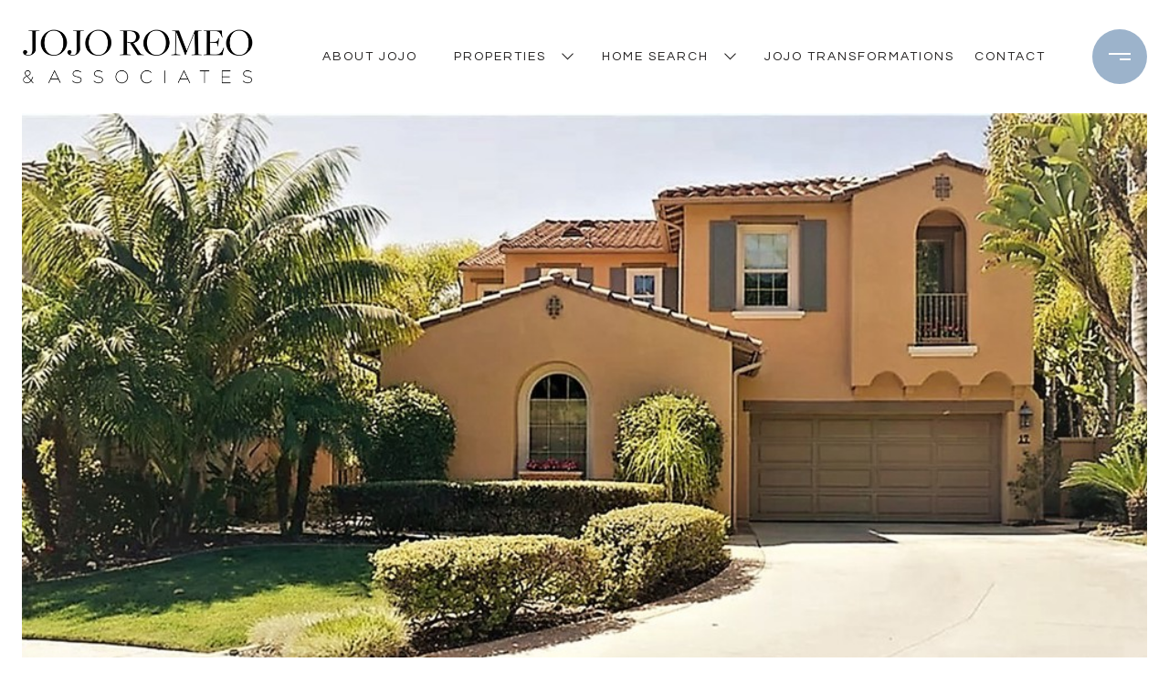

--- FILE ---
content_type: application/javascript; charset=UTF-8
request_url: https://jojoromeoandassociates.com/cdn-cgi/challenge-platform/scripts/jsd/main.js
body_size: 4533
content:
window._cf_chl_opt={nMUP5:'b'};~function(z2,D,s,J,P,G,N,h){z2=i,function(v,j,zk,z1,b,K){for(zk={v:340,j:359,b:374,K:307,H:296,Z:322,n:386,d:348,R:383,A:306,m:353},z1=i,b=v();!![];)try{if(K=parseInt(z1(zk.v))/1*(parseInt(z1(zk.j))/2)+parseInt(z1(zk.b))/3*(-parseInt(z1(zk.K))/4)+-parseInt(z1(zk.H))/5+-parseInt(z1(zk.Z))/6+-parseInt(z1(zk.n))/7*(parseInt(z1(zk.d))/8)+parseInt(z1(zk.R))/9*(parseInt(z1(zk.A))/10)+parseInt(z1(zk.m))/11,K===j)break;else b.push(b.shift())}catch(H){b.push(b.shift())}}(z,685809),D=this||self,s=D[z2(316)],J={},J[z2(346)]='o',J[z2(369)]='s',J[z2(358)]='u',J[z2(294)]='z',J[z2(335)]='n',J[z2(349)]='I',J[z2(372)]='b',P=J,D[z2(318)]=function(j,K,H,Z,zH,zK,zo,z7,A,M,Y,X,E,S){if(zH={v:397,j:388,b:380,K:397,H:388,Z:301,n:363,d:350,R:363,A:351,m:332,M:345,Y:395,a:362},zK={v:364,j:345,b:367},zo={v:384,j:314,b:389,K:326},z7=z2,null===K||void 0===K)return Z;for(A=O(K),j[z7(zH.v)][z7(zH.j)]&&(A=A[z7(zH.b)](j[z7(zH.K)][z7(zH.H)](K))),A=j[z7(zH.Z)][z7(zH.n)]&&j[z7(zH.d)]?j[z7(zH.Z)][z7(zH.R)](new j[(z7(zH.d))](A)):function(L,z8,x){for(z8=z7,L[z8(zK.v)](),x=0;x<L[z8(zK.j)];L[x+1]===L[x]?L[z8(zK.b)](x+1,1):x+=1);return L}(A),M='nAsAaAb'.split('A'),M=M[z7(zH.A)][z7(zH.m)](M),Y=0;Y<A[z7(zH.M)];X=A[Y],E=U(j,K,X),M(E)?(S='s'===E&&!j[z7(zH.Y)](K[X]),z7(zH.a)===H+X?R(H+X,E):S||R(H+X,K[X])):R(H+X,E),Y++);return Z;function R(L,x,z6){z6=i,Object[z6(zo.v)][z6(zo.j)][z6(zo.b)](Z,x)||(Z[x]=[]),Z[x][z6(zo.K)](L)}},G=z2(312)[z2(385)](';'),N=G[z2(351)][z2(332)](G),D[z2(292)]=function(v,j,zn,z9,K,H,Z,n){for(zn={v:328,j:345,b:345,K:398,H:326,Z:325},z9=z2,K=Object[z9(zn.v)](j),H=0;H<K[z9(zn.j)];H++)if(Z=K[H],Z==='f'&&(Z='N'),v[Z]){for(n=0;n<j[K[H]][z9(zn.b)];-1===v[Z][z9(zn.K)](j[K[H]][n])&&(N(j[K[H]][n])||v[Z][z9(zn.H)]('o.'+j[K[H]][n])),n++);}else v[Z]=j[K[H]][z9(zn.Z)](function(R){return'o.'+R})},h=function(zM,zm,zr,zR,zi,b,K,H){return zM={v:319,j:382},zm={v:282,j:282,b:326,K:282,H:391,Z:282,n:399,d:326},zr={v:345},zR={v:345,j:399,b:384,K:314,H:389,Z:384,n:314,d:389,R:384,A:283,m:326,M:326,Y:283,a:326,X:282,E:326,S:384,L:314,x:326,W:283,y:326,B:326,C:326,V:326,g:391},zi=z2,b=String[zi(zM.v)],K={'h':function(Z,zq){return zq={v:305,j:399},Z==null?'':K.g(Z,6,function(n,zI){return zI=i,zI(zq.v)[zI(zq.j)](n)})},'g':function(Z,R,A,zv,M,Y,X,E,S,L,x,W,y,B,C,V,T,z0){if(zv=zi,null==Z)return'';for(Y={},X={},E='',S=2,L=3,x=2,W=[],y=0,B=0,C=0;C<Z[zv(zR.v)];C+=1)if(V=Z[zv(zR.j)](C),Object[zv(zR.b)][zv(zR.K)][zv(zR.H)](Y,V)||(Y[V]=L++,X[V]=!0),T=E+V,Object[zv(zR.Z)][zv(zR.n)][zv(zR.d)](Y,T))E=T;else{if(Object[zv(zR.R)][zv(zR.K)][zv(zR.H)](X,E)){if(256>E[zv(zR.A)](0)){for(M=0;M<x;y<<=1,R-1==B?(B=0,W[zv(zR.m)](A(y)),y=0):B++,M++);for(z0=E[zv(zR.A)](0),M=0;8>M;y=y<<1|1&z0,B==R-1?(B=0,W[zv(zR.M)](A(y)),y=0):B++,z0>>=1,M++);}else{for(z0=1,M=0;M<x;y=y<<1.99|z0,R-1==B?(B=0,W[zv(zR.M)](A(y)),y=0):B++,z0=0,M++);for(z0=E[zv(zR.Y)](0),M=0;16>M;y=z0&1.82|y<<1.72,R-1==B?(B=0,W[zv(zR.a)](A(y)),y=0):B++,z0>>=1,M++);}S--,S==0&&(S=Math[zv(zR.X)](2,x),x++),delete X[E]}else for(z0=Y[E],M=0;M<x;y=y<<1|z0&1.31,R-1==B?(B=0,W[zv(zR.E)](A(y)),y=0):B++,z0>>=1,M++);E=(S--,S==0&&(S=Math[zv(zR.X)](2,x),x++),Y[T]=L++,String(V))}if(''!==E){if(Object[zv(zR.S)][zv(zR.L)][zv(zR.H)](X,E)){if(256>E[zv(zR.Y)](0)){for(M=0;M<x;y<<=1,B==R-1?(B=0,W[zv(zR.x)](A(y)),y=0):B++,M++);for(z0=E[zv(zR.W)](0),M=0;8>M;y=y<<1|1&z0,R-1==B?(B=0,W[zv(zR.y)](A(y)),y=0):B++,z0>>=1,M++);}else{for(z0=1,M=0;M<x;y=z0|y<<1.87,R-1==B?(B=0,W[zv(zR.B)](A(y)),y=0):B++,z0=0,M++);for(z0=E[zv(zR.Y)](0),M=0;16>M;y=y<<1.69|z0&1,B==R-1?(B=0,W[zv(zR.m)](A(y)),y=0):B++,z0>>=1,M++);}S--,S==0&&(S=Math[zv(zR.X)](2,x),x++),delete X[E]}else for(z0=Y[E],M=0;M<x;y=1.25&z0|y<<1.8,B==R-1?(B=0,W[zv(zR.y)](A(y)),y=0):B++,z0>>=1,M++);S--,S==0&&x++}for(z0=2,M=0;M<x;y=1.6&z0|y<<1,R-1==B?(B=0,W[zv(zR.C)](A(y)),y=0):B++,z0>>=1,M++);for(;;)if(y<<=1,R-1==B){W[zv(zR.V)](A(y));break}else B++;return W[zv(zR.g)]('')},'j':function(Z,zA,zj){return zA={v:283},zj=zi,null==Z?'':''==Z?null:K.i(Z[zj(zr.v)],32768,function(n,zb){return zb=zj,Z[zb(zA.v)](n)})},'i':function(Z,R,A,zD,M,Y,X,E,S,L,x,W,y,B,C,V,z0,T){for(zD=zi,M=[],Y=4,X=4,E=3,S=[],W=A(0),y=R,B=1,L=0;3>L;M[L]=L,L+=1);for(C=0,V=Math[zD(zm.v)](2,2),x=1;x!=V;T=W&y,y>>=1,0==y&&(y=R,W=A(B++)),C|=x*(0<T?1:0),x<<=1);switch(C){case 0:for(C=0,V=Math[zD(zm.j)](2,8),x=1;x!=V;T=y&W,y>>=1,y==0&&(y=R,W=A(B++)),C|=x*(0<T?1:0),x<<=1);z0=b(C);break;case 1:for(C=0,V=Math[zD(zm.j)](2,16),x=1;x!=V;T=W&y,y>>=1,0==y&&(y=R,W=A(B++)),C|=(0<T?1:0)*x,x<<=1);z0=b(C);break;case 2:return''}for(L=M[3]=z0,S[zD(zm.b)](z0);;){if(B>Z)return'';for(C=0,V=Math[zD(zm.v)](2,E),x=1;x!=V;T=W&y,y>>=1,0==y&&(y=R,W=A(B++)),C|=(0<T?1:0)*x,x<<=1);switch(z0=C){case 0:for(C=0,V=Math[zD(zm.v)](2,8),x=1;V!=x;T=W&y,y>>=1,0==y&&(y=R,W=A(B++)),C|=x*(0<T?1:0),x<<=1);M[X++]=b(C),z0=X-1,Y--;break;case 1:for(C=0,V=Math[zD(zm.K)](2,16),x=1;V!=x;T=W&y,y>>=1,y==0&&(y=R,W=A(B++)),C|=x*(0<T?1:0),x<<=1);M[X++]=b(C),z0=X-1,Y--;break;case 2:return S[zD(zm.H)]('')}if(0==Y&&(Y=Math[zD(zm.Z)](2,E),E++),M[z0])z0=M[z0];else if(z0===X)z0=L+L[zD(zm.n)](0);else return null;S[zD(zm.d)](z0),M[X++]=L+z0[zD(zm.n)](0),Y--,L=z0,Y==0&&(Y=Math[zD(zm.j)](2,E),E++)}}},H={},H[zi(zM.j)]=K.h,H}(),c();function z(zg){return zg='stringify,clientInformation,removeChild,getPrototypeOf,concat,floor,NPEpnvQA,300789tYhljR,prototype,split,3553214yKGyuu,contentWindow,getOwnPropertyNames,call,JwVtE8,join,sid,function,http-code:,isNaN,readyState,Object,indexOf,charAt,chlApiSitekey,pow,charCodeAt,parent,navigator,now,__CF$cv$params,style,Brug8,cloudflare-invisible,timeout,UxIdq5,tabIndex,symbol,[native code],1929965eKYjoe,/cdn-cgi/challenge-platform/h/,jsd,iframe,loading,Array,chlApiUrl,random,onreadystatechange,0uvI1fqa7SXEYZAUdRPQG4$F9Mpxm+LDtCiO38c2hNsgBjy5bkwJen6rTVo-KHlWz,10XRfVua,4fTtCbp,onload,/jsd/oneshot/93954b626b88/0.48108734251902857:1763122962:CFEERGSCeDE51LtdRNfmHny15rDcVc6lYlybZ01LHL4/,open,errorInfoObject,_cf_chl_opt;kdLcs8;ZYSYt6;mJfw0;CntK7;Fikdj5;PZulp7;bMAJa5;LsaOO2;cwlZd3;xrOqw4;MoGZ8;ZxbA6;vlPW5;Ijql6;UxIdq5;sfiTj7;FtwmA0,chlApiClientVersion,hasOwnProperty,ontimeout,document,/invisible/jsd,Ijql6,fromCharCode,display: none,chctx,4376028rdBhAK,error,isArray,map,push,body,keys,XMLHttpRequest,Function,xhr-error,bind,catch,VIQF7,number,DOMContentLoaded,/b/ov1/0.48108734251902857:1763122962:CFEERGSCeDE51LtdRNfmHny15rDcVc6lYlybZ01LHL4/,toString,source,551085oKrnjs,status,_cf_chl_opt,msg,addEventListener,length,object,postMessage,16xYZGKU,bigint,Set,includes,error on cf_chl_props,25405589EDwPNR,nMUP5,contentDocument,detail,appendChild,undefined,2OYChfQ,onerror,chlApiRumWidgetAgeMs,d.cookie,from,sort,success,createElement,splice,POST,string,event,send,boolean,api,233283VowUos,evkH5'.split(','),z=function(){return zg},z()}function Q(K,H,zx,zG,Z,n,d,R,A,m,M,Y){if(zx={v:343,j:323,b:287,K:297,H:342,Z:354,n:337,d:317,R:329,A:310,m:368,M:291,Y:315,a:281,X:342,E:375,S:302,L:334,x:361,W:342,y:390,B:313,C:289,V:311,g:321,T:339,z0:298,zW:371,zy:382},zG=z2,!l(.01))return![];n=(Z={},Z[zG(zx.v)]=K,Z[zG(zx.j)]=H,Z);try{d=D[zG(zx.b)],R=zG(zx.K)+D[zG(zx.H)][zG(zx.Z)]+zG(zx.n)+d.r+zG(zx.d),A=new D[(zG(zx.R))](),A[zG(zx.A)](zG(zx.m),R),A[zG(zx.M)]=2500,A[zG(zx.Y)]=function(){},m={},m[zG(zx.a)]=D[zG(zx.X)][zG(zx.E)],m[zG(zx.S)]=D[zG(zx.H)][zG(zx.L)],m[zG(zx.x)]=D[zG(zx.W)][zG(zx.y)],m[zG(zx.B)]=D[zG(zx.H)][zG(zx.C)],M=m,Y={},Y[zG(zx.V)]=n,Y[zG(zx.g)]=M,Y[zG(zx.T)]=zG(zx.z0),A[zG(zx.zW)](h[zG(zx.zy)](Y))}catch(a){}}function k(za,zJ,v,j,b,K){return za={v:287,j:381,b:381,K:286},zJ=z2,v=D[zJ(za.v)],j=3600,b=Math[zJ(za.j)](+atob(v.t)),K=Math[zJ(za.b)](Date[zJ(za.K)]()/1e3),K-b>j?![]:!![]}function o(b,K,zV,zl,H,Z,n){if(zV={v:290,j:373,b:365,K:339,H:392,Z:370,n:284,d:347,R:339,A:370,m:323,M:356,Y:284},zl=z2,H=zl(zV.v),!b[zl(zV.j)])return;K===zl(zV.b)?(Z={},Z[zl(zV.K)]=H,Z[zl(zV.H)]=b.r,Z[zl(zV.Z)]=zl(zV.b),D[zl(zV.n)][zl(zV.d)](Z,'*')):(n={},n[zl(zV.R)]=H,n[zl(zV.H)]=b.r,n[zl(zV.A)]=zl(zV.m),n[zl(zV.M)]=K,D[zl(zV.Y)][zl(zV.d)](n,'*'))}function i(I,v,j){return j=z(),i=function(b,D,s){return b=b-281,s=j[b],s},i(I,v)}function e(v,j,zS,zE,zX,zp,zP,b,K){zS={v:287,j:329,b:310,K:368,H:297,Z:342,n:354,d:309,R:373,A:291,m:315,M:308,Y:360,a:371,X:382,E:376},zE={v:331},zX={v:341,j:365,b:394,K:341},zp={v:291},zP=z2,b=D[zP(zS.v)],K=new D[(zP(zS.j))](),K[zP(zS.b)](zP(zS.K),zP(zS.H)+D[zP(zS.Z)][zP(zS.n)]+zP(zS.d)+b.r),b[zP(zS.R)]&&(K[zP(zS.A)]=5e3,K[zP(zS.m)]=function(zf){zf=zP,j(zf(zp.v))}),K[zP(zS.M)]=function(zU){zU=zP,K[zU(zX.v)]>=200&&K[zU(zX.v)]<300?j(zU(zX.j)):j(zU(zX.b)+K[zU(zX.K)])},K[zP(zS.Y)]=function(zO){zO=zP,j(zO(zE.v))},K[zP(zS.a)](h[zP(zS.X)](JSON[zP(zS.E)](v)))}function l(v,zY,zs){return zY={v:303},zs=z2,Math[zs(zY.v)]()<v}function c(zw,zC,zy,zN,v,j,b,K,H){if(zw={v:287,j:373,b:396,K:300,H:344,Z:344,n:336,d:304,R:304},zC={v:396,j:300,b:304},zy={v:352},zN=z2,v=D[zN(zw.v)],!v)return;if(!k())return;(j=![],b=v[zN(zw.j)]===!![],K=function(zF,Z){if(zF=zN,!j){if(j=!![],!k())return;Z=F(),e(Z.r,function(n){o(v,n)}),Z.e&&Q(zF(zy.v),Z.e)}},s[zN(zw.b)]!==zN(zw.K))?K():D[zN(zw.H)]?s[zN(zw.Z)](zN(zw.n),K):(H=s[zN(zw.d)]||function(){},s[zN(zw.R)]=function(zh){zh=zN,H(),s[zh(zC.v)]!==zh(zC.j)&&(s[zh(zC.b)]=H,K())})}function U(v,j,K,zQ,z4,H){z4=(zQ={v:333,j:301,b:324,K:393},z2);try{return j[K][z4(zQ.v)](function(){}),'p'}catch(Z){}try{if(null==j[K])return j[K]===void 0?'u':'x'}catch(n){return'i'}return v[z4(zQ.j)][z4(zQ.b)](j[K])?'a':j[K]===v[z4(zQ.j)]?'D':!0===j[K]?'T':!1===j[K]?'F':(H=typeof j[K],z4(zQ.K)==H?f(v,j[K])?'N':'f':P[H]||'?')}function O(v,zc,z5,j){for(zc={v:380,j:328,b:379},z5=z2,j=[];null!==v;j=j[z5(zc.v)](Object[z5(zc.j)](v)),v=Object[z5(zc.b)](v));return j}function F(zd,zz,b,K,H,Z,n){zz=(zd={v:366,j:299,b:288,K:320,H:293,Z:327,n:357,d:387,R:377,A:285,m:355,M:378},z2);try{return b=s[zz(zd.v)](zz(zd.j)),b[zz(zd.b)]=zz(zd.K),b[zz(zd.H)]='-1',s[zz(zd.Z)][zz(zd.n)](b),K=b[zz(zd.d)],H={},H=Ijql6(K,K,'',H),H=Ijql6(K,K[zz(zd.R)]||K[zz(zd.A)],'n.',H),H=Ijql6(K,b[zz(zd.m)],'d.',H),s[zz(zd.Z)][zz(zd.M)](b),Z={},Z.r=H,Z.e=null,Z}catch(d){return n={},n.r={},n.e=d,n}}function f(v,j,zt,z3){return zt={v:330,j:330,b:384,K:338,H:389,Z:398,n:295},z3=z2,j instanceof v[z3(zt.v)]&&0<v[z3(zt.j)][z3(zt.b)][z3(zt.K)][z3(zt.H)](j)[z3(zt.Z)](z3(zt.n))}}()